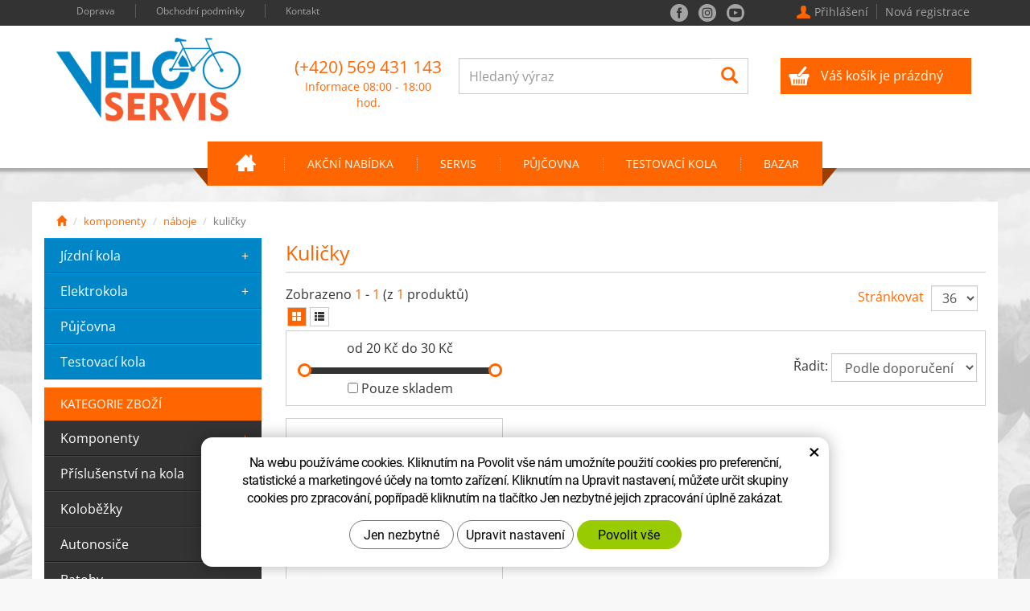

--- FILE ---
content_type: text/html; charset=utf-8
request_url: https://www.google.com/recaptcha/api2/anchor?ar=1&k=6Lc0eBYUAAAAAPlt0x_Qel0fteQjWQ3Rzr3yhTO-&co=aHR0cHM6Ly93d3cudmVsb3NlcnZpcy5jb206NDQz&hl=cs&v=PoyoqOPhxBO7pBk68S4YbpHZ&size=normal&anchor-ms=20000&execute-ms=30000&cb=o8c5htfkwzay
body_size: 49362
content:
<!DOCTYPE HTML><html dir="ltr" lang="cs"><head><meta http-equiv="Content-Type" content="text/html; charset=UTF-8">
<meta http-equiv="X-UA-Compatible" content="IE=edge">
<title>reCAPTCHA</title>
<style type="text/css">
/* cyrillic-ext */
@font-face {
  font-family: 'Roboto';
  font-style: normal;
  font-weight: 400;
  font-stretch: 100%;
  src: url(//fonts.gstatic.com/s/roboto/v48/KFO7CnqEu92Fr1ME7kSn66aGLdTylUAMa3GUBHMdazTgWw.woff2) format('woff2');
  unicode-range: U+0460-052F, U+1C80-1C8A, U+20B4, U+2DE0-2DFF, U+A640-A69F, U+FE2E-FE2F;
}
/* cyrillic */
@font-face {
  font-family: 'Roboto';
  font-style: normal;
  font-weight: 400;
  font-stretch: 100%;
  src: url(//fonts.gstatic.com/s/roboto/v48/KFO7CnqEu92Fr1ME7kSn66aGLdTylUAMa3iUBHMdazTgWw.woff2) format('woff2');
  unicode-range: U+0301, U+0400-045F, U+0490-0491, U+04B0-04B1, U+2116;
}
/* greek-ext */
@font-face {
  font-family: 'Roboto';
  font-style: normal;
  font-weight: 400;
  font-stretch: 100%;
  src: url(//fonts.gstatic.com/s/roboto/v48/KFO7CnqEu92Fr1ME7kSn66aGLdTylUAMa3CUBHMdazTgWw.woff2) format('woff2');
  unicode-range: U+1F00-1FFF;
}
/* greek */
@font-face {
  font-family: 'Roboto';
  font-style: normal;
  font-weight: 400;
  font-stretch: 100%;
  src: url(//fonts.gstatic.com/s/roboto/v48/KFO7CnqEu92Fr1ME7kSn66aGLdTylUAMa3-UBHMdazTgWw.woff2) format('woff2');
  unicode-range: U+0370-0377, U+037A-037F, U+0384-038A, U+038C, U+038E-03A1, U+03A3-03FF;
}
/* math */
@font-face {
  font-family: 'Roboto';
  font-style: normal;
  font-weight: 400;
  font-stretch: 100%;
  src: url(//fonts.gstatic.com/s/roboto/v48/KFO7CnqEu92Fr1ME7kSn66aGLdTylUAMawCUBHMdazTgWw.woff2) format('woff2');
  unicode-range: U+0302-0303, U+0305, U+0307-0308, U+0310, U+0312, U+0315, U+031A, U+0326-0327, U+032C, U+032F-0330, U+0332-0333, U+0338, U+033A, U+0346, U+034D, U+0391-03A1, U+03A3-03A9, U+03B1-03C9, U+03D1, U+03D5-03D6, U+03F0-03F1, U+03F4-03F5, U+2016-2017, U+2034-2038, U+203C, U+2040, U+2043, U+2047, U+2050, U+2057, U+205F, U+2070-2071, U+2074-208E, U+2090-209C, U+20D0-20DC, U+20E1, U+20E5-20EF, U+2100-2112, U+2114-2115, U+2117-2121, U+2123-214F, U+2190, U+2192, U+2194-21AE, U+21B0-21E5, U+21F1-21F2, U+21F4-2211, U+2213-2214, U+2216-22FF, U+2308-230B, U+2310, U+2319, U+231C-2321, U+2336-237A, U+237C, U+2395, U+239B-23B7, U+23D0, U+23DC-23E1, U+2474-2475, U+25AF, U+25B3, U+25B7, U+25BD, U+25C1, U+25CA, U+25CC, U+25FB, U+266D-266F, U+27C0-27FF, U+2900-2AFF, U+2B0E-2B11, U+2B30-2B4C, U+2BFE, U+3030, U+FF5B, U+FF5D, U+1D400-1D7FF, U+1EE00-1EEFF;
}
/* symbols */
@font-face {
  font-family: 'Roboto';
  font-style: normal;
  font-weight: 400;
  font-stretch: 100%;
  src: url(//fonts.gstatic.com/s/roboto/v48/KFO7CnqEu92Fr1ME7kSn66aGLdTylUAMaxKUBHMdazTgWw.woff2) format('woff2');
  unicode-range: U+0001-000C, U+000E-001F, U+007F-009F, U+20DD-20E0, U+20E2-20E4, U+2150-218F, U+2190, U+2192, U+2194-2199, U+21AF, U+21E6-21F0, U+21F3, U+2218-2219, U+2299, U+22C4-22C6, U+2300-243F, U+2440-244A, U+2460-24FF, U+25A0-27BF, U+2800-28FF, U+2921-2922, U+2981, U+29BF, U+29EB, U+2B00-2BFF, U+4DC0-4DFF, U+FFF9-FFFB, U+10140-1018E, U+10190-1019C, U+101A0, U+101D0-101FD, U+102E0-102FB, U+10E60-10E7E, U+1D2C0-1D2D3, U+1D2E0-1D37F, U+1F000-1F0FF, U+1F100-1F1AD, U+1F1E6-1F1FF, U+1F30D-1F30F, U+1F315, U+1F31C, U+1F31E, U+1F320-1F32C, U+1F336, U+1F378, U+1F37D, U+1F382, U+1F393-1F39F, U+1F3A7-1F3A8, U+1F3AC-1F3AF, U+1F3C2, U+1F3C4-1F3C6, U+1F3CA-1F3CE, U+1F3D4-1F3E0, U+1F3ED, U+1F3F1-1F3F3, U+1F3F5-1F3F7, U+1F408, U+1F415, U+1F41F, U+1F426, U+1F43F, U+1F441-1F442, U+1F444, U+1F446-1F449, U+1F44C-1F44E, U+1F453, U+1F46A, U+1F47D, U+1F4A3, U+1F4B0, U+1F4B3, U+1F4B9, U+1F4BB, U+1F4BF, U+1F4C8-1F4CB, U+1F4D6, U+1F4DA, U+1F4DF, U+1F4E3-1F4E6, U+1F4EA-1F4ED, U+1F4F7, U+1F4F9-1F4FB, U+1F4FD-1F4FE, U+1F503, U+1F507-1F50B, U+1F50D, U+1F512-1F513, U+1F53E-1F54A, U+1F54F-1F5FA, U+1F610, U+1F650-1F67F, U+1F687, U+1F68D, U+1F691, U+1F694, U+1F698, U+1F6AD, U+1F6B2, U+1F6B9-1F6BA, U+1F6BC, U+1F6C6-1F6CF, U+1F6D3-1F6D7, U+1F6E0-1F6EA, U+1F6F0-1F6F3, U+1F6F7-1F6FC, U+1F700-1F7FF, U+1F800-1F80B, U+1F810-1F847, U+1F850-1F859, U+1F860-1F887, U+1F890-1F8AD, U+1F8B0-1F8BB, U+1F8C0-1F8C1, U+1F900-1F90B, U+1F93B, U+1F946, U+1F984, U+1F996, U+1F9E9, U+1FA00-1FA6F, U+1FA70-1FA7C, U+1FA80-1FA89, U+1FA8F-1FAC6, U+1FACE-1FADC, U+1FADF-1FAE9, U+1FAF0-1FAF8, U+1FB00-1FBFF;
}
/* vietnamese */
@font-face {
  font-family: 'Roboto';
  font-style: normal;
  font-weight: 400;
  font-stretch: 100%;
  src: url(//fonts.gstatic.com/s/roboto/v48/KFO7CnqEu92Fr1ME7kSn66aGLdTylUAMa3OUBHMdazTgWw.woff2) format('woff2');
  unicode-range: U+0102-0103, U+0110-0111, U+0128-0129, U+0168-0169, U+01A0-01A1, U+01AF-01B0, U+0300-0301, U+0303-0304, U+0308-0309, U+0323, U+0329, U+1EA0-1EF9, U+20AB;
}
/* latin-ext */
@font-face {
  font-family: 'Roboto';
  font-style: normal;
  font-weight: 400;
  font-stretch: 100%;
  src: url(//fonts.gstatic.com/s/roboto/v48/KFO7CnqEu92Fr1ME7kSn66aGLdTylUAMa3KUBHMdazTgWw.woff2) format('woff2');
  unicode-range: U+0100-02BA, U+02BD-02C5, U+02C7-02CC, U+02CE-02D7, U+02DD-02FF, U+0304, U+0308, U+0329, U+1D00-1DBF, U+1E00-1E9F, U+1EF2-1EFF, U+2020, U+20A0-20AB, U+20AD-20C0, U+2113, U+2C60-2C7F, U+A720-A7FF;
}
/* latin */
@font-face {
  font-family: 'Roboto';
  font-style: normal;
  font-weight: 400;
  font-stretch: 100%;
  src: url(//fonts.gstatic.com/s/roboto/v48/KFO7CnqEu92Fr1ME7kSn66aGLdTylUAMa3yUBHMdazQ.woff2) format('woff2');
  unicode-range: U+0000-00FF, U+0131, U+0152-0153, U+02BB-02BC, U+02C6, U+02DA, U+02DC, U+0304, U+0308, U+0329, U+2000-206F, U+20AC, U+2122, U+2191, U+2193, U+2212, U+2215, U+FEFF, U+FFFD;
}
/* cyrillic-ext */
@font-face {
  font-family: 'Roboto';
  font-style: normal;
  font-weight: 500;
  font-stretch: 100%;
  src: url(//fonts.gstatic.com/s/roboto/v48/KFO7CnqEu92Fr1ME7kSn66aGLdTylUAMa3GUBHMdazTgWw.woff2) format('woff2');
  unicode-range: U+0460-052F, U+1C80-1C8A, U+20B4, U+2DE0-2DFF, U+A640-A69F, U+FE2E-FE2F;
}
/* cyrillic */
@font-face {
  font-family: 'Roboto';
  font-style: normal;
  font-weight: 500;
  font-stretch: 100%;
  src: url(//fonts.gstatic.com/s/roboto/v48/KFO7CnqEu92Fr1ME7kSn66aGLdTylUAMa3iUBHMdazTgWw.woff2) format('woff2');
  unicode-range: U+0301, U+0400-045F, U+0490-0491, U+04B0-04B1, U+2116;
}
/* greek-ext */
@font-face {
  font-family: 'Roboto';
  font-style: normal;
  font-weight: 500;
  font-stretch: 100%;
  src: url(//fonts.gstatic.com/s/roboto/v48/KFO7CnqEu92Fr1ME7kSn66aGLdTylUAMa3CUBHMdazTgWw.woff2) format('woff2');
  unicode-range: U+1F00-1FFF;
}
/* greek */
@font-face {
  font-family: 'Roboto';
  font-style: normal;
  font-weight: 500;
  font-stretch: 100%;
  src: url(//fonts.gstatic.com/s/roboto/v48/KFO7CnqEu92Fr1ME7kSn66aGLdTylUAMa3-UBHMdazTgWw.woff2) format('woff2');
  unicode-range: U+0370-0377, U+037A-037F, U+0384-038A, U+038C, U+038E-03A1, U+03A3-03FF;
}
/* math */
@font-face {
  font-family: 'Roboto';
  font-style: normal;
  font-weight: 500;
  font-stretch: 100%;
  src: url(//fonts.gstatic.com/s/roboto/v48/KFO7CnqEu92Fr1ME7kSn66aGLdTylUAMawCUBHMdazTgWw.woff2) format('woff2');
  unicode-range: U+0302-0303, U+0305, U+0307-0308, U+0310, U+0312, U+0315, U+031A, U+0326-0327, U+032C, U+032F-0330, U+0332-0333, U+0338, U+033A, U+0346, U+034D, U+0391-03A1, U+03A3-03A9, U+03B1-03C9, U+03D1, U+03D5-03D6, U+03F0-03F1, U+03F4-03F5, U+2016-2017, U+2034-2038, U+203C, U+2040, U+2043, U+2047, U+2050, U+2057, U+205F, U+2070-2071, U+2074-208E, U+2090-209C, U+20D0-20DC, U+20E1, U+20E5-20EF, U+2100-2112, U+2114-2115, U+2117-2121, U+2123-214F, U+2190, U+2192, U+2194-21AE, U+21B0-21E5, U+21F1-21F2, U+21F4-2211, U+2213-2214, U+2216-22FF, U+2308-230B, U+2310, U+2319, U+231C-2321, U+2336-237A, U+237C, U+2395, U+239B-23B7, U+23D0, U+23DC-23E1, U+2474-2475, U+25AF, U+25B3, U+25B7, U+25BD, U+25C1, U+25CA, U+25CC, U+25FB, U+266D-266F, U+27C0-27FF, U+2900-2AFF, U+2B0E-2B11, U+2B30-2B4C, U+2BFE, U+3030, U+FF5B, U+FF5D, U+1D400-1D7FF, U+1EE00-1EEFF;
}
/* symbols */
@font-face {
  font-family: 'Roboto';
  font-style: normal;
  font-weight: 500;
  font-stretch: 100%;
  src: url(//fonts.gstatic.com/s/roboto/v48/KFO7CnqEu92Fr1ME7kSn66aGLdTylUAMaxKUBHMdazTgWw.woff2) format('woff2');
  unicode-range: U+0001-000C, U+000E-001F, U+007F-009F, U+20DD-20E0, U+20E2-20E4, U+2150-218F, U+2190, U+2192, U+2194-2199, U+21AF, U+21E6-21F0, U+21F3, U+2218-2219, U+2299, U+22C4-22C6, U+2300-243F, U+2440-244A, U+2460-24FF, U+25A0-27BF, U+2800-28FF, U+2921-2922, U+2981, U+29BF, U+29EB, U+2B00-2BFF, U+4DC0-4DFF, U+FFF9-FFFB, U+10140-1018E, U+10190-1019C, U+101A0, U+101D0-101FD, U+102E0-102FB, U+10E60-10E7E, U+1D2C0-1D2D3, U+1D2E0-1D37F, U+1F000-1F0FF, U+1F100-1F1AD, U+1F1E6-1F1FF, U+1F30D-1F30F, U+1F315, U+1F31C, U+1F31E, U+1F320-1F32C, U+1F336, U+1F378, U+1F37D, U+1F382, U+1F393-1F39F, U+1F3A7-1F3A8, U+1F3AC-1F3AF, U+1F3C2, U+1F3C4-1F3C6, U+1F3CA-1F3CE, U+1F3D4-1F3E0, U+1F3ED, U+1F3F1-1F3F3, U+1F3F5-1F3F7, U+1F408, U+1F415, U+1F41F, U+1F426, U+1F43F, U+1F441-1F442, U+1F444, U+1F446-1F449, U+1F44C-1F44E, U+1F453, U+1F46A, U+1F47D, U+1F4A3, U+1F4B0, U+1F4B3, U+1F4B9, U+1F4BB, U+1F4BF, U+1F4C8-1F4CB, U+1F4D6, U+1F4DA, U+1F4DF, U+1F4E3-1F4E6, U+1F4EA-1F4ED, U+1F4F7, U+1F4F9-1F4FB, U+1F4FD-1F4FE, U+1F503, U+1F507-1F50B, U+1F50D, U+1F512-1F513, U+1F53E-1F54A, U+1F54F-1F5FA, U+1F610, U+1F650-1F67F, U+1F687, U+1F68D, U+1F691, U+1F694, U+1F698, U+1F6AD, U+1F6B2, U+1F6B9-1F6BA, U+1F6BC, U+1F6C6-1F6CF, U+1F6D3-1F6D7, U+1F6E0-1F6EA, U+1F6F0-1F6F3, U+1F6F7-1F6FC, U+1F700-1F7FF, U+1F800-1F80B, U+1F810-1F847, U+1F850-1F859, U+1F860-1F887, U+1F890-1F8AD, U+1F8B0-1F8BB, U+1F8C0-1F8C1, U+1F900-1F90B, U+1F93B, U+1F946, U+1F984, U+1F996, U+1F9E9, U+1FA00-1FA6F, U+1FA70-1FA7C, U+1FA80-1FA89, U+1FA8F-1FAC6, U+1FACE-1FADC, U+1FADF-1FAE9, U+1FAF0-1FAF8, U+1FB00-1FBFF;
}
/* vietnamese */
@font-face {
  font-family: 'Roboto';
  font-style: normal;
  font-weight: 500;
  font-stretch: 100%;
  src: url(//fonts.gstatic.com/s/roboto/v48/KFO7CnqEu92Fr1ME7kSn66aGLdTylUAMa3OUBHMdazTgWw.woff2) format('woff2');
  unicode-range: U+0102-0103, U+0110-0111, U+0128-0129, U+0168-0169, U+01A0-01A1, U+01AF-01B0, U+0300-0301, U+0303-0304, U+0308-0309, U+0323, U+0329, U+1EA0-1EF9, U+20AB;
}
/* latin-ext */
@font-face {
  font-family: 'Roboto';
  font-style: normal;
  font-weight: 500;
  font-stretch: 100%;
  src: url(//fonts.gstatic.com/s/roboto/v48/KFO7CnqEu92Fr1ME7kSn66aGLdTylUAMa3KUBHMdazTgWw.woff2) format('woff2');
  unicode-range: U+0100-02BA, U+02BD-02C5, U+02C7-02CC, U+02CE-02D7, U+02DD-02FF, U+0304, U+0308, U+0329, U+1D00-1DBF, U+1E00-1E9F, U+1EF2-1EFF, U+2020, U+20A0-20AB, U+20AD-20C0, U+2113, U+2C60-2C7F, U+A720-A7FF;
}
/* latin */
@font-face {
  font-family: 'Roboto';
  font-style: normal;
  font-weight: 500;
  font-stretch: 100%;
  src: url(//fonts.gstatic.com/s/roboto/v48/KFO7CnqEu92Fr1ME7kSn66aGLdTylUAMa3yUBHMdazQ.woff2) format('woff2');
  unicode-range: U+0000-00FF, U+0131, U+0152-0153, U+02BB-02BC, U+02C6, U+02DA, U+02DC, U+0304, U+0308, U+0329, U+2000-206F, U+20AC, U+2122, U+2191, U+2193, U+2212, U+2215, U+FEFF, U+FFFD;
}
/* cyrillic-ext */
@font-face {
  font-family: 'Roboto';
  font-style: normal;
  font-weight: 900;
  font-stretch: 100%;
  src: url(//fonts.gstatic.com/s/roboto/v48/KFO7CnqEu92Fr1ME7kSn66aGLdTylUAMa3GUBHMdazTgWw.woff2) format('woff2');
  unicode-range: U+0460-052F, U+1C80-1C8A, U+20B4, U+2DE0-2DFF, U+A640-A69F, U+FE2E-FE2F;
}
/* cyrillic */
@font-face {
  font-family: 'Roboto';
  font-style: normal;
  font-weight: 900;
  font-stretch: 100%;
  src: url(//fonts.gstatic.com/s/roboto/v48/KFO7CnqEu92Fr1ME7kSn66aGLdTylUAMa3iUBHMdazTgWw.woff2) format('woff2');
  unicode-range: U+0301, U+0400-045F, U+0490-0491, U+04B0-04B1, U+2116;
}
/* greek-ext */
@font-face {
  font-family: 'Roboto';
  font-style: normal;
  font-weight: 900;
  font-stretch: 100%;
  src: url(//fonts.gstatic.com/s/roboto/v48/KFO7CnqEu92Fr1ME7kSn66aGLdTylUAMa3CUBHMdazTgWw.woff2) format('woff2');
  unicode-range: U+1F00-1FFF;
}
/* greek */
@font-face {
  font-family: 'Roboto';
  font-style: normal;
  font-weight: 900;
  font-stretch: 100%;
  src: url(//fonts.gstatic.com/s/roboto/v48/KFO7CnqEu92Fr1ME7kSn66aGLdTylUAMa3-UBHMdazTgWw.woff2) format('woff2');
  unicode-range: U+0370-0377, U+037A-037F, U+0384-038A, U+038C, U+038E-03A1, U+03A3-03FF;
}
/* math */
@font-face {
  font-family: 'Roboto';
  font-style: normal;
  font-weight: 900;
  font-stretch: 100%;
  src: url(//fonts.gstatic.com/s/roboto/v48/KFO7CnqEu92Fr1ME7kSn66aGLdTylUAMawCUBHMdazTgWw.woff2) format('woff2');
  unicode-range: U+0302-0303, U+0305, U+0307-0308, U+0310, U+0312, U+0315, U+031A, U+0326-0327, U+032C, U+032F-0330, U+0332-0333, U+0338, U+033A, U+0346, U+034D, U+0391-03A1, U+03A3-03A9, U+03B1-03C9, U+03D1, U+03D5-03D6, U+03F0-03F1, U+03F4-03F5, U+2016-2017, U+2034-2038, U+203C, U+2040, U+2043, U+2047, U+2050, U+2057, U+205F, U+2070-2071, U+2074-208E, U+2090-209C, U+20D0-20DC, U+20E1, U+20E5-20EF, U+2100-2112, U+2114-2115, U+2117-2121, U+2123-214F, U+2190, U+2192, U+2194-21AE, U+21B0-21E5, U+21F1-21F2, U+21F4-2211, U+2213-2214, U+2216-22FF, U+2308-230B, U+2310, U+2319, U+231C-2321, U+2336-237A, U+237C, U+2395, U+239B-23B7, U+23D0, U+23DC-23E1, U+2474-2475, U+25AF, U+25B3, U+25B7, U+25BD, U+25C1, U+25CA, U+25CC, U+25FB, U+266D-266F, U+27C0-27FF, U+2900-2AFF, U+2B0E-2B11, U+2B30-2B4C, U+2BFE, U+3030, U+FF5B, U+FF5D, U+1D400-1D7FF, U+1EE00-1EEFF;
}
/* symbols */
@font-face {
  font-family: 'Roboto';
  font-style: normal;
  font-weight: 900;
  font-stretch: 100%;
  src: url(//fonts.gstatic.com/s/roboto/v48/KFO7CnqEu92Fr1ME7kSn66aGLdTylUAMaxKUBHMdazTgWw.woff2) format('woff2');
  unicode-range: U+0001-000C, U+000E-001F, U+007F-009F, U+20DD-20E0, U+20E2-20E4, U+2150-218F, U+2190, U+2192, U+2194-2199, U+21AF, U+21E6-21F0, U+21F3, U+2218-2219, U+2299, U+22C4-22C6, U+2300-243F, U+2440-244A, U+2460-24FF, U+25A0-27BF, U+2800-28FF, U+2921-2922, U+2981, U+29BF, U+29EB, U+2B00-2BFF, U+4DC0-4DFF, U+FFF9-FFFB, U+10140-1018E, U+10190-1019C, U+101A0, U+101D0-101FD, U+102E0-102FB, U+10E60-10E7E, U+1D2C0-1D2D3, U+1D2E0-1D37F, U+1F000-1F0FF, U+1F100-1F1AD, U+1F1E6-1F1FF, U+1F30D-1F30F, U+1F315, U+1F31C, U+1F31E, U+1F320-1F32C, U+1F336, U+1F378, U+1F37D, U+1F382, U+1F393-1F39F, U+1F3A7-1F3A8, U+1F3AC-1F3AF, U+1F3C2, U+1F3C4-1F3C6, U+1F3CA-1F3CE, U+1F3D4-1F3E0, U+1F3ED, U+1F3F1-1F3F3, U+1F3F5-1F3F7, U+1F408, U+1F415, U+1F41F, U+1F426, U+1F43F, U+1F441-1F442, U+1F444, U+1F446-1F449, U+1F44C-1F44E, U+1F453, U+1F46A, U+1F47D, U+1F4A3, U+1F4B0, U+1F4B3, U+1F4B9, U+1F4BB, U+1F4BF, U+1F4C8-1F4CB, U+1F4D6, U+1F4DA, U+1F4DF, U+1F4E3-1F4E6, U+1F4EA-1F4ED, U+1F4F7, U+1F4F9-1F4FB, U+1F4FD-1F4FE, U+1F503, U+1F507-1F50B, U+1F50D, U+1F512-1F513, U+1F53E-1F54A, U+1F54F-1F5FA, U+1F610, U+1F650-1F67F, U+1F687, U+1F68D, U+1F691, U+1F694, U+1F698, U+1F6AD, U+1F6B2, U+1F6B9-1F6BA, U+1F6BC, U+1F6C6-1F6CF, U+1F6D3-1F6D7, U+1F6E0-1F6EA, U+1F6F0-1F6F3, U+1F6F7-1F6FC, U+1F700-1F7FF, U+1F800-1F80B, U+1F810-1F847, U+1F850-1F859, U+1F860-1F887, U+1F890-1F8AD, U+1F8B0-1F8BB, U+1F8C0-1F8C1, U+1F900-1F90B, U+1F93B, U+1F946, U+1F984, U+1F996, U+1F9E9, U+1FA00-1FA6F, U+1FA70-1FA7C, U+1FA80-1FA89, U+1FA8F-1FAC6, U+1FACE-1FADC, U+1FADF-1FAE9, U+1FAF0-1FAF8, U+1FB00-1FBFF;
}
/* vietnamese */
@font-face {
  font-family: 'Roboto';
  font-style: normal;
  font-weight: 900;
  font-stretch: 100%;
  src: url(//fonts.gstatic.com/s/roboto/v48/KFO7CnqEu92Fr1ME7kSn66aGLdTylUAMa3OUBHMdazTgWw.woff2) format('woff2');
  unicode-range: U+0102-0103, U+0110-0111, U+0128-0129, U+0168-0169, U+01A0-01A1, U+01AF-01B0, U+0300-0301, U+0303-0304, U+0308-0309, U+0323, U+0329, U+1EA0-1EF9, U+20AB;
}
/* latin-ext */
@font-face {
  font-family: 'Roboto';
  font-style: normal;
  font-weight: 900;
  font-stretch: 100%;
  src: url(//fonts.gstatic.com/s/roboto/v48/KFO7CnqEu92Fr1ME7kSn66aGLdTylUAMa3KUBHMdazTgWw.woff2) format('woff2');
  unicode-range: U+0100-02BA, U+02BD-02C5, U+02C7-02CC, U+02CE-02D7, U+02DD-02FF, U+0304, U+0308, U+0329, U+1D00-1DBF, U+1E00-1E9F, U+1EF2-1EFF, U+2020, U+20A0-20AB, U+20AD-20C0, U+2113, U+2C60-2C7F, U+A720-A7FF;
}
/* latin */
@font-face {
  font-family: 'Roboto';
  font-style: normal;
  font-weight: 900;
  font-stretch: 100%;
  src: url(//fonts.gstatic.com/s/roboto/v48/KFO7CnqEu92Fr1ME7kSn66aGLdTylUAMa3yUBHMdazQ.woff2) format('woff2');
  unicode-range: U+0000-00FF, U+0131, U+0152-0153, U+02BB-02BC, U+02C6, U+02DA, U+02DC, U+0304, U+0308, U+0329, U+2000-206F, U+20AC, U+2122, U+2191, U+2193, U+2212, U+2215, U+FEFF, U+FFFD;
}

</style>
<link rel="stylesheet" type="text/css" href="https://www.gstatic.com/recaptcha/releases/PoyoqOPhxBO7pBk68S4YbpHZ/styles__ltr.css">
<script nonce="Hgr9z4VvZASlKMTsWPiLgQ" type="text/javascript">window['__recaptcha_api'] = 'https://www.google.com/recaptcha/api2/';</script>
<script type="text/javascript" src="https://www.gstatic.com/recaptcha/releases/PoyoqOPhxBO7pBk68S4YbpHZ/recaptcha__cs.js" nonce="Hgr9z4VvZASlKMTsWPiLgQ">
      
    </script></head>
<body><div id="rc-anchor-alert" class="rc-anchor-alert"></div>
<input type="hidden" id="recaptcha-token" value="[base64]">
<script type="text/javascript" nonce="Hgr9z4VvZASlKMTsWPiLgQ">
      recaptcha.anchor.Main.init("[\x22ainput\x22,[\x22bgdata\x22,\x22\x22,\[base64]/[base64]/[base64]/[base64]/[base64]/[base64]/KGcoTywyNTMsTy5PKSxVRyhPLEMpKTpnKE8sMjUzLEMpLE8pKSxsKSksTykpfSxieT1mdW5jdGlvbihDLE8sdSxsKXtmb3IobD0odT1SKEMpLDApO08+MDtPLS0pbD1sPDw4fFooQyk7ZyhDLHUsbCl9LFVHPWZ1bmN0aW9uKEMsTyl7Qy5pLmxlbmd0aD4xMDQ/[base64]/[base64]/[base64]/[base64]/[base64]/[base64]/[base64]\\u003d\x22,\[base64]\\u003d\\u003d\x22,\x22GMKYwrbDpcOcwpfDu8ONNTfCjMK3TQzCuMOkwqFowpTDnsKwwrZgQsOcwqlQwrkRwrnDjHEZw4Z2TsOXwpYVMsO4w67CscOWw6UNwrjDmMOFZMKEw4twwpnCpSMhM8OFw4A5w6PCtnXCqWfDtTkwwp9PYX7CrmrDpT86wqLDjsOxeBpyw5BUNknCpMO/w5rClxLDtifDrALCoMO1wq9Aw4QMw7PClEzCucKCdcKnw4EeVmNQw68wwpROX25/fcKMw6dMwrzDqiUTwoDCq2/[base64]/[base64]/DrE9ow6/DjFxCw47CgsKQwrTDg8OTwovCmXLDoCJDw7HCtzXCmsKrEm4Mw7LDhMK+Kl3CncKvwoU9I2/Dh1/[base64]/CkjHDg8KxEwcrDzPDkMORKHzDr8OSwpQGw4fCvG8mw7Yvw4XCvAHCgMOIw5TCtsKUEMOuPcOBAcOwKsKrw6N5RsONw7TDmT5HD8OtP8KvTcOhEsKUICvCqsKcwo96YCTCpAjDrsOlw7HCuAILwoZ/wqPDhEbCgmVfw77Dl8Kmw4LDqHVmw5lqPMKBG8OTwrNKVMK8HGFawojDnzLDtMKowqECAcKefjskwoACwqsNVTrDthMgw6Qmw7x/w6HClyLCjVl+w7vDslY6AnzConRNwpPCmVXDu27Di8KDakMvw6/ChSbDoh/DkcKaw67CgMOcwrB1wrF4MBTDlkh+w5bCrMK3OsKTwqfCo8Kgw70BBsOwKMKSwp5yw60deTIFZjPDs8Oow5nDgTfCnzTCrGLDt0QOdXM4byrCncKrcXJ/w5jCr8KMwrhNPsOfwpphfhzCin8Aw7zCssOow7zDgnkPeSHCkTdRwpUWOsORwqnCux3DpsOkw4c9wpY5w41Qw7ouwpvDp8OZw5DCgMOZBcKLw5lqw7/CuCElesO9GsK8w4XDpMK8wpzDscK3YcKVw57DvyxqwpdywpNJRjDCrn7DsDk/[base64]/Cs8OIwpjDmMKfUUROwpIJwp/CrWY/Vw7Djh3CusKVwqPCnBwRDcKBBcKdwobDnCjCr3LCmsOxAnwIw6J7GmzDmMOHbcOjw7PDtXXCtsK5wrAhT0R/w4nCgsO7w6ljw5vDojvDnSnDgXBtw6nDtMKgw4vDocK0w5XCiiAkw643S8K4JEbCrhDDnGY9woYSAnM0GsKSwrxtOHk1TVzCgi/CrMKoHcKcRF3CgBUbw6puw6vCt05Lw7EwaTXClMKwwpVaw4PCsMOMbVI1wpjDjMKvw5RmBMOTw5h8w6LDisO8wrgCw5p8w6HCqMO6WzrDoRrCnMOLZ2pwwpFlOULDisKYFcKFw7J9w7hjw6/DvcKMw71ywoXCncOSw6fDnkVQXSvCqMKwwo3DhmFMw7htwpfCuVdewrXCl2nDiMKSw4ZGw7vDr8OAwrMofsOsPMOXwqXDjsKIwoFNf28yw7t4w6vChDXCogYnezgUCHrCmsKZdcKQwoNHI8OiecK9Rx1kdcOeLjM4wrBJw7MlTsOpfsOvwqDCiFvCsyEVMsKAwp/[base64]/aiTDmMOrwr3Cq8Kcwr1DwqvCujkAa0zDoDjCj1YuTH/CvCQbwq3CvgIWQ8OALH9XVsK8wonCjMOiw5/DmWcfH8KlLcKUE8Oew4d0C8ODCMKhwqbCjFzDs8OSwohew4jCgBcmIEfCp8OQw5Z6OWsPw7x/w68PSMKTw4bCsXgcw6YYPVHDvMK8w74Sw67DusKSHsK6QRIZNwdVDcOkwrvCv8OvciRKw4knw7zDlsOpw7kjw77DmhkAw7bDqmbCn0zDqsKpwr8Qw6LCj8Ovw6lbw4PDjcOfwqvDu8KwfMOdEUjDi08Dwp/Ck8K4wqVCw6XCmsOVw7gWQRvDn8O0wo4BwqFQw5fCujd0wrocwr7Drh1WwqZcbVfDh8KzwpgoIXVQwrbCpMODSw1TLMOew7Yew41baFZaZsOWwrYJJhxvci0swp9FX8Oew4xZwpgUw7/[base64]/Cu30Xw6fDo1tKw6ctwp7DssOYPMO4w5HDicKALlzDncOvJ8KQwptqw7XDvsKoHzrDnH8bwpvDuHABFsKUR0gww7jClcOlwo/[base64]/[base64]/BcKmfMOrwozCnsOdS0NJwp5rX8OCHMKuwqnCmn8CE8KfwoRxOCEYFsO7w4vCnk/[base64]/Cu8ORwqHDusKYw6rDlsO/[base64]/[base64]/w5IDw5ggYEMIYBQYw6XDh3nCkl7CgRPDvy3CvjrDqQXCo8KNw4UJDRXCr0p7W8OwwqMRwqTDj8KdwoQiw7stL8OtL8KswoUaH8Kkw6XDpMK/w48xwoJvw5k5w4VtFsOXw4FMAQPDsHwVw6vCt1/CnMOxwqMMOmPChANGwppEwrwoO8OBdsOTwqE5woZtw5RPwpxiWVTCrgrChCfDvnUiw5bDkMOodcOww6vDscKpwoXDocKTwoHDi8K2w5/DscOZMUJRcVBswqDClzQ/eMKeYsOzAMKZwoI3wqzCvilfwrQfwphMwp5zV3cqw40UVncxKcOFJMO/HEMGw4nDkcObw5rDgzsXVMOuUinCr8OCM8KoXk/CgsOfwoUOIsOQTMKvw5l5RsO4SsKew44bw7pDwpXDs8OowpnClDfCqMKIw5JyecKaPsKBfsK3Zk/DoMOxbSVOVgknw4NJw6fDm8K4wqI9w5/[base64]/[base64]/[base64]/CvMKdd2fCrzZqwqXDnn1aw6cTfcOvWMKeEx5JwplQf8Kgwp7ChcKjKcORAMKkwot7MBrDicKwOcOYbcKQISsqw5FFwqk/[base64]/wrtTwpFGwqU2wr06w7fDlMOVTxTDohDCgg/CncOQUMOkR8OfJMKac8OULsKcKBpTbQ/CvMKJEMOGwqAXEEVwLsOFwqNODcO6OMOGMsOnwpPDlsOWwoEyecOoMzjCixrDk1DDqE7CnUcHwq0JWGoqDMKjwqnDrU/ChR83wpDCtBjDncOib8KSwpt7wp7Co8K5wpwOwrjCusKBw5VCw7BKwpXDjMO4w4HDgBnDtzbClsOjfDvCkMKbCcOvwrPCnEnDgcKaw6lycMK4w59NDcOAVcO/[base64]/[base64]/DkinCoAPCqMOww6c+wqBbwrAMOMKuQcOSwrhDWDxOag/DgwkraMOkw5FVwovCpcK6UsOMwq3DhMOJwpHCocKofcKDwrQNVMOXwrXDucOMwpjDm8OPw40UMcOcWMOUw4LDqsK7w7dJw4/DhcOlTwd8JBhBw6MvTHxOw5sZw7k6c3TCnsKNw6dswotZGj/[base64]/DokpLLkt+XMOxEEtPw6ZQYMOmw4B6D0c4w5zDvA4nHxJPwq3DnsO/EMORw5Fow7grw5kjwo/CgXt7JScJATRyGzDCjMOFfgYSDVPDuG7DuBHDnMOkLH1rOlIhZsKYwpjDoVNSJwdow43CucODI8O3w7BUTcOlIAYiOVPCqsKqIR7CsBI8Z8KlwqDCncKKVMKuXsOOCBvDlcKFwoHDvBTCrXx/cMO+wrzCqMKIwqNlw4JcwobCmFPCjWtrAMOvw5rDjsKMNkl0bsKQwrtxwozCpwjCusK/QBoZwo8Zw6pkScKhERsCfsK5YMODwqXDhht2w6MHwqvDu2xEwpsDw5rCvMKofcKnw5vDkgdaw6dwMW0Ew6jDrMK4w6/CiMKaXFLCuG7CksKdYAM1MiDCl8KcIMOeUhJuIxs3GU3Do8OTAiM5DFFVwq3DpiHDkcKMw5pFwr7DoUc7w601wo5rBW/[base64]/[base64]/DvcKFwpZ/wo9kNsOcbA3ClCrDq1DDmsKGO8Ovw5w7PsO9WsOrwr7CscOHH8ONWcKww63CoVkVDcK1aCnCm0TDsSTDlEIsw5g2A0zCo8Kjwo/DuMKQFMKNCMOjRsKFZsOmJlRxw7Mpd2QcwoTCr8OvLGHDrcK/LcKxwogzwpgZW8OVwr7DrcKEPcOFOgPDk8ORISdNRW/CjE0ew5EJwqDDpMK+WMKFZsKTwrhWwoQ5L3xuRSPDj8OjwpXDrMKAX2ZtDsOzNgkTw5tSMHdjM8OTWsKNAjbCtHrCqA1hwq/ClmvDl0bCkWh0w4txZDA+LcK/U8K2bh4EOSF1QcOtwpbChx3DtsOlw7bDkFjClcK8wrsiIUPDv8KJIMKdL2N1w7UhwpLCgsKJw5PCpMKawqwOYcOWw7ByKcOCFHReQlHCgU7Ck2fDicKCwq/ChsK5woPCqTtOPsORGwfDiMKgwoFmGlHDi1rDsXPDqMKaw4zDgMO3w7R5FnTDrxPCvU46F8KBwrzCtTPCjFXDrD5JI8KzwpYUKXw7EMK1wplMw6XCrsOIw7h3wrTDjSsWwprCujTCk8OywrYSTRHCo2nDvSLCpzPDg8Oiw4NJwpLCoiFjJMKWMFjDpE5iPg/CvTDDs8OXw6bCoMOJwpHDoQjDg14TQsOWwo/[base64]/CqVnDiMKgwqVNwoN+wo1XwowaRRTCnMKOwqZwNMOiScK5wqhJAV1TLV4tMcKZw5saw5/DmwQMw6jCnWMJIMKUG8KBSMKGRsKfw6R4PcOcw6pCwonCugYYwrUeJcKewrIaGT9iwo4zAETDqlYFw4NdL8KJw5bCusKDQGBEwo4AJh/CnAvDqcKZw78Pw6J8worDvVbCuMOLwp/[base64]/wqvDqFDCniQjVMOBKz7ConvClEYdS2/CnMKzwoYIw45MDMKHfAPCj8Kww4nDjMOtHhvDg8Orw55awrIjSVZAM8K8cSpsw7PCgcORFG8FQnkGMMKFacKrFSXDtEETU8K0ZcOWTllgw4LDgsKRcsKHw497dVzDiz57R2bDrMOOwqTDjj7CnAvDn0/CpsK3OzZ4dsKuGyRjwr0bwr/[base64]/ChwlmwoB3wqkiRMO3wrosHibCvDDDlcK8wrIGLMKMw49Mw6pgwoJww7dSw6IXw4DCkMKPFFjCjExqw7Ysw6PDjFzDkw0iw7New71kw783wqLDhCc8S8K1VMO/w6/CjcK7w7Zvwo3CoMOrwpHDkF0qw78Ow5rDtHDChFfCkUHClnjCnsOqw4HDnsOdGyZGwrF5woTDgk3CqcKGwpXDuiBwP3TDmcOgRFMDIcKMf1kfwobDpWHDj8KGDG7CusOiLsOnwojCmsO8w4HDkMK/wrTCkm9swqQ9A8K0w5YWwqd+w5/CjCHDvcKDLQLCscKSRi/CncOiS1BGFMOuZcKlwqDCmMOLw4jDilg/IU/DtMKPwrx9wpPDk0fCt8K4w7LDt8Orw7M5w7jDrsKPXAbDjT5yJhPDgQB0w7pfEFPDnCjCq8KMOCTCocK4w5cRDTgEA8OscMOKw7HDh8OIwrzCmG4DVFTCgcO/IMKxwpt9YVrCrcK/wrLCuTE7WhjDjsOsdMKmwrDCvAFBwp1Cwq3CosONLcOpwoXCqQHCiDMjw4rDiB5vwrXDh8KVw7/CnsKcfMO3wqTCmXLCgULCrG9aw6fCjXzCmcOFQWEaZsKjwoPDuiY+IBvDlMOIKsK2wpnDhDTCp8OjGsOgIV8ReMO8WcO4PAwyX8OyFcKQwoXCpsKZworDuxJww6dXwr7DrcO+OcK5ecKvP8OlF8OLV8K1w4vDvUPCkE/Cu3ZGBcKhw4DCu8OWw7rDvcKYXsKawpnDn28mKWXChCnDlT4TAsKLwofDqCvDrltoF8O3wr16wrxoVArCrlsuYcK1wqvCvsOKwp1vTsKZPcKGw7NXwocgworDh8KDwp0FQWHCucKswq9Uw4AaE8OwJ8Kmw7/DsicdQcO4GMKUwqvDjsO/YAFiwpDDoR7Do3bCoDNAR1Y6F0XCnMOKSFcFwpPDtR7CnVzClMOlwrfDtcK1LinCvAvDhyZrTCjCgkDDhzDCmsOELw7DpcKGw6zDlkRVw64Cw7fCkArDhsKpR8O5w4bCo8K6wqPCsihnw4/Djjhdw7LCgsOlwozCqmNtwrbCj23Cr8KXA8KgwoPCkE0fwrpZIXjCg8KIwq5fwpxCZjZ3w6bDrhhmwqInwqPDkSYRIghPw7Mzwr3CsEdLw4dfw5nCrV7Dn8OhScOFw5nCiMOSXMKyw75Sc8Kow6BPwrM8w5jDvMO5KEo6wo/CtsOTwqwVw4zChVbDv8KxOX/DtTdlw6HCusKow6Ifw4ZAZsK3WT5PLHZjL8K+GsKqwp8+cSPChcKJY1vDp8KywoPDk8K5wq4gXsKhNMO1HcO/dEEDw5k3TRzCrcKOw44Cw5sbeCtIwqPDoR/[base64]/CmcOeQ2Aqc8O+woUSw7gkwqTCulZdwrEnwpLCki80XmcNAXvCoMORf8K5fAwmw5dTQsODwqAfSMKIwpg5w73DjGMaTsKHFC0oOMOEaGHCi2jDhcOBQyTDsTcpwpprVis/w4nDhSPCqHR2PFQKw5/DoS5gwpVfwpVdw5RVOMKew4HDimLDrsO+w5vDq8Ktw7xnIsO/[base64]/wqN0wqrCokLDssK/w495w6lyw5UDeBHDusOJwodcZkZewpjDtRrCpcOHBMOwZsOxwrDCpTxcSCZJdR/[base64]/DosKUwpHDkGE1cw5jw4AsaMKdwqHDu8OCIDEnw4tAOMKCQkXDu8K6woFuGcOGKlXDk8KKNMKULAoST8KOIwAYBhQSworDq8KBLMOUwotqVQbCokLCt8K4VBlEwoM6G8OpKxvDi8K3WQIcw63DnsKDOFZxLMKzwqx9HzJRQ8KVX1bCrXXDky9/VXbDqyclw6BFwqEjdDkPWE3Dk8O9wq9CY8OnIwwXK8K5f1t+wqItwr/[base64]/DqcOlwr92aMOjw5l9B8OYbCDCpg5nwpB6VB3DmSDCklrCncO9LcK1LnDDvsORwp/DkU17w7vCt8Ofw5zCmsOFQMKxCUtLGcKLw4t6QxzCoELCjFTCqMOPMXEAwpZgfBdKXcKGwq/DrcOBNH7DjDQpXX8ZIn7ChmEUARDDjnrDjhV3LEnCmsOMwoLDi8ObwoDDkE9Lw6XCh8ODw4QpBcOSBMKdw5o2wpdhw63DmcKWwqBmOQBqc8KufBg+w5h2wpJvaAZSSxrDqXrCm8K1w6FQZ20Cw4XCk8OIw552w4vCmcOAwr5AR8OIXnnDrRNFem/[base64]/DkXjCo8O5XcKawoDCkcKQW8KzY2kZGcKowp3DnhTDkMOyYcKCwpNbwrIPwrTDjMK2w7nDuXvCj8OhacKywqvCo8KINcKcwrsww6Y1w4RUOsKSwoNCwpIwTUbCjU3CpsOFQ8OiwoXDpkbCslVGUU3CvMOvw67DgcKNw7zCvcOew5/[base64]/wqA9MAbDpcOmwpnCqsKhDyDDhcK8wq7Dphkvw7Y9w5shw4B3LVtLw6PDq8KgUC5Owp1PeRpGIsKRQsKpwq9SW3TDosOEWGPCpnoWAMO6LkTDicOlDMKbDiZAXFDCr8KhUUcbw5TDogvCi8OvIAXDp8KDUHBuw5ZawpAewq0Bw51nW8OVLE/Dn8ODFcOeNnN8w4zDpTfDlsK+woxjw7JYdMKqw4Uzw7h+wp3CpsOuwrdpTVgsw7LCkMKkYsK6ISnCkDQXwrTCn8KEwrMtACQqw53DgMOILglywrXCucKXZ8OYwrnDmG9KJnXDucKDLMKpw5HDh3/DlsOowr/CmcOFZ2Z+dMKywposwpjCtsOzwqHCgxjDicKzwrwfbsOawotaBMKbw5dWc8KhJcKpw5x7KsKfJsOGwqjDrXE/[base64]/[base64]/CgSXCvsKJS8OdwqRNw713w556CsOxSknDhTJ1w7/[base64]/[base64]/[base64]/CucKYwpERwqnCl3vCi8OBDcOlPmHCksKDNcK6MsODw6Yjw7JUw58tTEbCv27CqijCqMOyLwVBEzjCqk0Awq4sQhXCvcO/SloaK8Kcw75jwqXCsxvCq8KfwrBUwoDDlsKowpU/P8O3wrw9w6zDocOUL3zCtQfCjcOowpV7fDHCqcObISbDncOPYsKpQgEVfsO/woTCrcKCK2DCj8KHwoQkWhnDlcOoIiDCisKUfT3DlcKJwqZqwpnDrWzDmTZew7U1NsO5wqRdw5x5LcOzW2MMRFsRfMO9bEoxd8OWw4MhThXDnk/CtSUmUHYyw6PCqcKCQcKGwqY/BcKgwrELbjjCk2DCkkF8wpNVw53CmRzDnMK3w4XCnCPCv07DtRcLJcKpUMKIwpZgYVLDu8KIHMKawoHCjj8Mw4rDhsKZXTJmwrR9TsOsw71Nw5DDpxrDsyrDiTbDg1kPwoBvfA7CqWHCnsKvw6V7KgHCnMKCNRAkwo/ChsKqw5nDl0tJdcOZw7dhwrw2YMOAJsO1b8KPwrArKcOeBsKkYMO6wqDCrsOMWDtSKWNZLlhKwr13w63DksK+asOycyfDvsKLSUA2esOlJMOVwoLCo8K4XkNZw5vCqlLDjU/[base64]/[base64]/w5nDqVfDsgvCocOiw4vCkRkkcMK2wqYKVsKLZAPCnXLCg8KBwrp2wrbDpmzCrMKWR0Myw6LDh8O/QsOUG8O8wprDlkzCtF4kfkPDp8OLwp7DosOsMivDl8ODwrfDsEB2a0DCnMOFI8KQDWjDv8OULMOCEgXCl8OmG8ORPAXDicK/bMOtw4gAwq56w6PCkMOyRsKbw5ImwosKcFTCr8OQbsKBwovChMOzwqtYw6DCoMOMekIrwr3DhsOfwo9JworDpcKsw4Avwp3Ct2fDjGpiLkcDw5Ecw6/CmHTCnTzCkEtnUGIJScOFGMOnwovCiiLDqRfCoMO1fkYHL8KKRQ0kw4kQQUtbwq49wrzCpsKew4vDlsOaSAlGw6/[base64]/b1bCv8KEDMKbH0BvwqLDs24fCRnCnsKTw4IBQ8OcNldRC1dWwplpw5PDuMOMw4XCty4vw7/Dt8OUw5jChG8hGxYawobDtUsEwpwjOsOkbcOkb0psw5rDocKdciNtOiPDuMObGgjCvMObKjtSc141w4tGd37Ds8KROcKpwpd4wrrDm8KRTGTCnUxdXyxWEsKFw6PDmlnCt8OUw5E5SBVlwoBnXMKab8Ozw5Q/[base64]/CrcOJBcOpG3FtQz7DrsK7ZV/Dn8KQKkjDoMO1f8OUw5MhwrofVyvCvcKqwp/CgcOWw4HDiMO6w7XDnsO8wp/Cm8OUasOCbgTDrHLDicOFX8OCwqNcUChPDxrDtggwVE/CgxUCw6MnRXRdIsKlwr3DjcOlwrzCizfDqFrCrGRwZMOpQ8K2wqBKAjzDmW1lwptswqTCh2Rlwq3Cr3PDmkYPGirDrwTCjAtaw4dyU8K7MsORAWvDvMKUwofCjcK/w7rDlsOWHsOoRsO7wow9wqDDncKgw5EWwq7DtcOKOH/[base64]/CmU/ClHJucnhAcHtVwqjCisKIc8KFX2M8R8O7w5nCt8KWw63CrMOVwrQECxzDog4sw58OT8Ohwp7DgkLDmcK/w4Ypw4HDn8KuTkLCi8KTw5nCulcuEjbCksOlwrckHkViN8OUw6rCjcOcSXkYwpnCisOKw5XCnsKqwoIqJsO1YcOww4YJw5PDp2VCeiRwE8OcT2LCrcO7ZGV+w4/[base64]/DgiDDvWQwwrg9FcK0w4sZwqDDoMOsw4/CoRlqRsKQF8OSFyrCgCPCo8KLwopJaMORw44vacOww5cdwqZzc8OUKzjDtHXCtsO/NgwTwosVCR7CsztGwrrDicOCY8KYbcOyAMK4wpTCtMKTwp9fw75HQAbDhXF5TDl6w7xkCcKrwosUw7PDjRECIcKKFA16c8OQwqfDqSZHwrNKMFfDrwnCkg3Cq1jDr8KRacKzwpcnCWN6w516w65cwpR/[base64]/EwvCgcKJw5rCuMKFw7oOI8KGN1lCLUXDg8OPw6huM2XCjsK5wolQOzBhwokoKUXDpRTCpUgcw6TDlm3CsMKJKcKaw4gAw4gMRQ4WQytiw6jDsAkTwrvCuwPCmjhmRS3Cq8Otcx/CqcOnW8KhwoA2wq/CpER7wrYdw7dgw5/CpsKHSmPDjcKDw7vDmTnDuMO0w4nCisKBRsKMw5/DgD8wOsOmw71RPmAhwqrDhRvDuQkgBh3DlxzCmksDK8OJPQ4fwoAqw7J1wqnCvgLDiCrCvsOCalRraMOXcwrDtVc3GQ4pwqfDicKxMjVrf8KfbcKGwoMjw5jDtsO/w5BsLnYOH0ssDsOSRsOuU8OjCELDtHzClCjCgnhRAyoQwrF9EkPDq1kKdMKLwqhVc8Kiw5dqwqZqw57CosKqwrLDl2bDpE3Csmsrw4Z0w7/DgcOuw5TCoBsxwr7DlnDDpMOcwrMTw4PCk3fCmApicmojGwfCnMKlwqlVwrzDqQLCusOkwq8Yw5HDtsKCJ8KHBcOSOxzCkQYMw6nCkcO9wq/CgcOcKsOxKgMawq05OVzDi8KpwpNmw57DmlXDlnTCk8OxXcO8wpsvw6hXHGzCm0DDoytiaRDCmGTDvMKAPxvDkFUnw4zCtcO1w5bCqDppwr1HK0/CoTEAw4vDjsOJAsOvTiIrHnrCuibCs8K5wqvDksK0wq7DnMOSw4lYw4vCssOkBzNhwrd1woLDpHTDjMOgw5tZTcOrw7NqGMK3w6QLw48FP3rDpMKNAMK3CcOdwr/DvsOowpBYR1J5w4TDoX1XbH3CqMOTOg1NwpTDhMO6woIeVMONEFBcO8KyUcOkwqvCpMOgBMKswqPDt8K3K8KsHMO0TQtiw7AySWUfX8OmMlo1WlnCrcO9w5QreUxXIsKswoLCrysENkECWsKtw5/CtcK1wpnDhsKGUMOnw4TDh8KTXUnCh8OEwrjCpsKrwoBzQMOIwobDnkrDoT3DhMOVw7rDgyrDqnM0N0EUw6s/GcOtIMOaw4hSw6cswrTDlMOew6o+w6/DnHIGw7oMH8O0IC/DlH5lw6NQwoR/SRXDhFs4wqMNccKTwq4lCsKCwrolw519VMKuZyAyF8KXNMKMWnhzw6ZdNybDv8O3DMOrw67CqQPDsj/CiMO9w47CgnJXbcOqw6fCqcOWYcOkw7V6wqnDmsO8aMKrdsOzw4LDlcOLOGwDwoQQJcK+F8O7wqrDksKlFmV/QsKHMsO6w4k+w67DucOKJcK6V8KfB3PDiMKDwrNLTsKCMyBoJcOGw6EKwpoLecOlMcO/wq5mwoNFw7DDk8O2XAjDjMOZwrcSIQPDn8O/LMOOa1/DtWTCosOiZ0k8DMO6McKcHiwHfMOTUsOpX8KwbcO0DgoFKAEoTsKIX1saeD7CoFFFw4Bybyt5B8OLc2vCnG99w7Uow4lxMiliw6LCg8OzUyp9w4paw41vwpHDlCHCugjCq8KaI1nCnz7CjsKhfMKmw6BVTcKvIjXDosKyw6fCmFvDhHPDhXQwwp/Ci1zDu8OIfcKKbzh9FFbCusKRw7l1w7pkw5plw5LDosKiaMKHWMK7woNUXh9YbsOYQUQ4wrAmJ08GwqIywq1razYeEVhOwrXDvnnCnF3DjcO4wpgVw63CiBjDucODSlrDu110wrfCij5pTzDDnSpnw4LDuxkewrbCusK1w6nDvBzCmR7CrlZ/[base64]/DqCTCtsOTGBXDsWbCrzrDpBPCkMOHM8OjHsOLw6nDrsKjfFHCjMOnw6I3QGrCjsOlSsKXNcKZS8OJcVLCozPDrQvDnS8NKEZFZF4Cw40bw7vCqQrDnMKxcGw1NwvDgsKww7ISw7NYaSbCg8OrwpPDscOzw5/CpgLDj8O9w60LwrrDh8Osw4p0FwLDqsKbb8KUH8K5UMK3McKOccKeKV0CQUHCjRrCl8ONSznCrMKdw7jDh8ObwqHCqkDDrTwawr/DglMCdhTDkkAXw7zCoTrDtR09cBfDgF17E8Onwrs5Pl/ChsO/KsO6wr3Cj8K6wrnClcOEwqEUw5lVwo3DqTYoAxkhBMKJwptgw4lFwrUDw7DCqMO/JMK7eMOsD2wxWEgtw6tCDcKGHcOlWcOZw58jw44uw6rClyp+eMOFw5DDusOMwpEDwpDCmFrDj8OTXMOgHVIuLW3CtsO2w7vDtcKvwq3ClxLDqUYCwpEpecK/woXDqijDtcKWaMKbUAHDjsOSZE52wqfDkMKKQEzDhxI+wrLDikwiMldiMmhdwpBtVyFAw4/[base64]/DjG46GcK1NjbDjnDCuMOuAEo8w5ZsOMOZwrXCtlBbEFxAwrPCjFbDusOUw4zDpiDDgsOiMjTCt18Yw7gHw5DCkW/DuMKDw5LCncOPcEp8VcOgT3M3w4TCq8OoawUHw6UMwpTCjcKSZX4bNsOGwp0vIcKPGRkxwp/Dg8KBwp8wRMONbMOCwqorw55eecO8w6psw5/CosOsR07CisKLwpl8wrROw5nChcKDJE51JMO1G8KlPS/DoEPDtcKEwrEIwqFPwofCnWQBamjCs8O2w7nDocKYwrTDsj82PRsZw4MNw7LCpUBxD2TCrHTDp8KYw6rDsjbDmsOKA3vDlsKNSgnDr8OXw6IFZMOzw4zCgAnDncOGNMKqXMKPw4bDiVXCqsORZcOpw4HCiwEKw6MIL8Ogwp/[base64]/Dh8KwcBrDk8KaVkFKw5vCqiMUwpQ8QDZLw4jDhsOCw4/Dk8K6I8KBwr7CgcOyUcOlUcOmEMORwrJ+esOrLsOPDMOwBETCjnjClTXCk8OWOwDCqcK+dQ/CrMOQPMK2Y8KDMMOrwprDhBXDpsOnwocPT8K7dcOEH3INfcOGw7LCmMK/w6I7wqnDtTXCtsOrJDXDtcK+exlAwrLDh8KgwoIwwoLCkBLCs8OUw71kwpjCvcKuH8KSw5EZVkAUM1/Dq8KHOcKWwpHCkHLDjcKKwpLCocKXwrvDjiZ/GmPCojLCii4jWw8cwo4hVsOAJxNMwoDCgxPDlQjCnsOmJ8OqwqVkX8OHwobCm0fDqyYmw5fCpsKZWkMXwrTCgkBzX8KIJGvDm8ODY8KTwrUXwrBXwpwRw5PCsjrCssKbw7Ziw77CrMK1w5V+Iy/[base64]/CsV4pRwwkKE0fIXTCqcOQwrJ/VEXDscOUEwPCmmBTwpbDisKHwo3DtcKNGyxkPlJsF3FLN07DoMKBKygcw5DCgRjDtcO5JHlrw5Yvwr8EwoPCl8Kiw7J1QwdxKcOCQwAWw4gtVsOaKAHCl8K0w5NKwpfCoMO3L8K+w6rCskzChjxDwpTDgcKOw5zDvl3CjcO7wp/[base64]/DsgTDjMK1w4hiAFBEw4Uew6tFw5McNFRtwp3DsMKsOcOyw47CjWA5wpszASpGw4jDjcK0w4lMw73DnSIIw4vCkCN+V8OrFsOUw6PCskpDwqzDsT4RBQDCozwNw5VFw6nDpE98wrYpPxDCkcK8w5vCi1nDicOnwporScKxTMKEdVcLwpHDoiHCgcKrSnpqajYTRj/CgkIESVErw4EYCgUWesOXwqsNwr3Dg8O3wpjDlcKNMy4yw5XCucKbKRkNw4jDu080VcKNCEpjRDrDscOnw7XCi8OGUcO5Kx4TwplcSQHCgsO1ej/[base64]/wps6w7/CnTAVwoDDv8ObDsKdw50LwrzDsXDDgsOUAHhNAMKXw4YPTGNCw6weEREWMsOAWsOtw5/DhMKxOTM9ORQ4KsKIw4hHwq5kBDrCkAsKwp3DmG9aw7QcwrPCkGAfJHDCisOSwp9cOcOlwrDDq1rDssOkwo3Cs8O1ZsOow4/CrR86wqQbAcK1w7zCmMKQByQcwpTDkl/ClsKuOTHDgcK4w7TDksOAw7TDphTDj8OHw5/Cr1VdKnQoFg00UsOwZlEeQzxTEhLChhfDiGpkw6nDslIJGMOxwoNCwoTCiUbDminDhsO+wrE+KBA3cMKSEh7CrcOsBSXDs8Obw4hCwpopG8OOw7hNc8OUdhFRQsOgwpvDly1Mw6bChFPDjUnCrTfDoMO6wpVmw77DoBjDhgAcw7MEwqzDicOkwqUgUk/CksKmbjhsb0BVwpZEL2zCtcOOc8KzIH9jwqJhwpdsHsKKD8OdwoTDi8Kaw4XCvTsycMOJEnjCuzxdPAUdwpFVQm9VUMKcKmF6QURXSGJFUTkxFsOzIQpHwp7Dv1TDrMKyw4AOw6PDsRLDpmB5XcKRw4XCgUgwJ8KFGi3Cs8O+wocrw7bChGYEwo/DisOPw63DuMO8A8KbwoXCm3JuCcOJwrVBwrI+wo9PI1g8FWwCN8KnwpHDs8KtE8OkwqXCpm1Zw4HCoEgJw6hbw4Yqw6QdUsOlacONwrISdMKewqwQFDt/wooTO2Rjw6cZGsOAwrnDvxDDjsK7wrrCtSjDrCXCjsOiJ8O7ZsKuwo8Pwq0KGsOVwrkhfsKbwpIAw5LDrm/DnWdobwDDlCU4HsKhwqfDmcO+UWnCqV1Iwqw9wo0HwrjClUgRFi/[base64]/w6bDqyQsw4xxHHcgw4tKXAYSc2FHw4M3a8KdHsKMJnUTVcKIaCzDrmrCjzDDjcKMwqrCtcO+wq9gwoETVsO1UcO0OQEPwqF/wpVlPgjDlcONFnpZwrrDn0XCuDPDi2nCshHCvcOlw6ZqwqVbw6AyXx3Ci3jDnjzDu8OXbD4adcO8RGo+QGPCpmoWMSbClHJjKcOqw4c9CjwbYiHDpMK/JlEhwpPDuyvCh8KTw7orVWLDk8OQZFHDpyBFXMKCEzFpw6PDj3jCu8Kpw4xVw4UMI8Ogak/CtsK3w5tUX0HDhcKHaQrDksOMWMOvwonCjxolwpPCjmJdwrxzOMKwFl7DihPCpjfCtsORacOswokJc8OjHsOCDMO6GsKHTR7CtmZEbMKRP8K+eld1wqnDpcKyw5wvJcOjF1vDnMOEwrrCtnYCL8OGwpBrw5N/w7TCrTg8VMKGw7BoMMKgw7YcDnARw7vDg8K/PcKtwqHDq8OBOcKEEi7Dl8O4wqQRwoHDhsO7w73Dh8K/SMKQCit7woEOf8KIPcO1cS1bw4Q2Pl7DrWw/[base64]/w4MywrzDpsKnw5DDoxtKMhZcw5RMw7kjDQ3Ck0Yiw6nCs8OTLS0bIcOFwqjCiXMIw6dZe8OOw4khZHbCo1XDhcOORMKTUE8SN8KOwq4ywqbCvjh3FlAaAwRbworCukwgw6duwqJNHhnDlcOvwp/CgD42XMOqH8KFwqMaL197w6pLEMKBf8OtZHdNYxrDscKywoTCocKcZ8O8w5LCjCh8wrnDiMK8fcK3wp1FwpbDhz44wpPCosO9VsOhRsKUwrDCtsKgGMOswrhYw6fDrMKqVx0wwo/[base64]/CksOFwrF4VMKRGcKyWcOww7c1w7DCtycyfcKEFsKMw47CmcK0wq3DuMKxfMKAw5zCmsKJw6PCpMKqw4A1w5d8aAc6P8Ovw7/DncO0OmxaFVA6w4M+BhHDtcObeMO4w6/CiMOlw4nCpsOjO8OnJhTCv8KlHcOOWQnCtMKQwqJXwo/DncKTw4bCkRDDj1TDvMKUAwLDlUDDr3dewpTCsMONw4orwr3CiMKOSsOiwoXClMObwoJ4KMOww7DDuQfChWPCqjzChRbDssOiR8Kfw57DgsOFwqvDocOew4LDmHrCqcOWAMKIcBjCisO0L8KAw6sHAEZ2BsO/QsO4eQwGV27DgsKBwqjCnsO0woMew6ACOwrDsCbCgUbDlsK3w5vDvwwwwqVlTjoqw5jDszHDsDhFBGrDqjZXw5bDrgrCv8K2w7DDqzXChMOcw7Rlw4sLwptLwrnDtsOOw5jCpmBuIxwkXCJPwqrDusONw7PCkcK6w7/CiEjCp09qdC1vacKKI0/[base64]/DqMOUSsOwelDDv8OEHW0PR29ccWBFwq/[base64]/CrkLDtn/CrjluwpZxwrHDsRfDlBc/DcKYQsK5wq9Qw55bEAfDqRlawppOI8K1NStow6gnwqdzwqdiw7vDoMOZwpjCtMKCwpl/w7FRw4XCkMKaQjDDrsO/[base64]/DrkvCum7CkHHDp1Zpa0vDisKRw5fDu8KZw4LCvDxxFULDilggScKuw4XCvsKNwqfCogPDswkATWlZAltecUnDqF/CkcKNwrzCicK9CMOJwobDmsObeXvDm2LDlHjDkMOYOcOHwpHDpcK5w6bCvMK+GRh0wopXwofDsVx3wrXCmcKLw4oQw41hwrHCncKrQAnDsFDDv8O2w5ASw49LQsKnw77DjEnDs8ODwqPDhsOQa0fDu8O6wqPCkQzCtMKIDWHCknFcw5XCuMOrwrMBMMODwr/Cg3xNw5J7w53Cm8KYcsO6GW3ClMOUeCfDqltLw53DvwkUwrVLw7gNUTHDn2lNw5ZvwpAzwoY5wpolwq9CEBDCi1DDgMOew6PCt8KTwp8Ow4Bhwop2wrTCg8KWDWMbw4cGwqIsw7XClRzDtcK2csKdAQHCuFBRLMOFeggHZMKDwobDkj/CoDJdw7tPwqHDosK+wrMXHcKBw5kuwqxYMTRXw5J5DyEBwrLDsVLDk8OmDMKEFcOjLzArcVZDwrfCvMOVw6pKR8Oyw7chw6UXwqTCisOoFzRNNV/CksOlw6nCjkbDiMODQMKqEcOfXwXCt8K2YMObRcObRh7ClDUla1XCpcOHNMKDw67DnMKicsOXw4oTw5wPwrTDl1xGXwTDgU3CvCBHPMOgcMOdFcOSbMKodcKaw6gxw6jDjHXCtcOcSsKWwo/[base64]/DiSbCpXBlw5TDlyXCl8Khw5jCkRzDssOkw5nCsMKlZ8OZDXbCocOKD8K8DwVpf25xaRrCk2NIw5vCv2/Du3rCn8OqKcKzcEkiH2DDk8OTw4ogC3jDnsOdwq7ChsKHw4gndsKfw4RTa8KKbMObRMOewr7Dt8KWA0jCvht4EVUVwrM5a8ORcD5YZsOowoHCkMOcwpItOMKDw4XDlnYvw4DDs8Kmw7/[base64]/d3bCi8OaB8KhPxkpwqkAWmloZi0pw7AmUEoQwoYow7cAH8Oxw61xIsO0wpfChA59bcOkw7/CrcODRcK0RsOmLw3DosO9wpA/[base64]/CjcO1w6LDhw3Dhm4tXMOjw63CgcOzEWnCt8KRJMOXwrAuYwHDgnUzw73DnnIJw6xfwoREwrzCkcOjw7rCgAJiw5PDrB8lRsOIAAlnbcOjIhZjwokWwrEjCQTCi0DCscOqwoJOw4nDuMKOwpdQw5Isw4Jmw7/DqsKLdsO9RRpYPn/[base64]/DjU/DhMO/[base64]/Cs0VOwo5VHsKIw4rDsMK9J8KfZmHDmMOtR8OWAcKEFVTDrMOqw6jCvVvCqS1kw4wUacKvwookw6fDjsOZCxHDnMOCwoMLahRCwrRnfRcRwp58Y8O7w47DgMK2OBMuMgvDrMK4w6vDsljCrcOKXMKFOEHDkcO9AXTDplVXARszdcKjwpY\\u003d\x22],null,[\x22conf\x22,null,\x226Lc0eBYUAAAAAPlt0x_Qel0fteQjWQ3Rzr3yhTO-\x22,0,null,null,null,0,[21,125,63,73,95,87,41,43,42,83,102,105,109,121],[1017145,681],0,null,null,null,null,0,null,0,1,700,1,null,0,\[base64]/76lBhnEnQkZnOKMAhmv8xEZ\x22,0,1,null,null,1,null,0,1,null,null,null,0],\x22https://www.veloservis.com:443\x22,null,[1,1,1],null,null,null,0,3600,[\x22https://www.google.com/intl/cs/policies/privacy/\x22,\x22https://www.google.com/intl/cs/policies/terms/\x22],\x229OcaSZ38jWA1tw/E1ab9WhDj4YFQK0sZpm8bGZpLEyo\\u003d\x22,0,0,null,1,1769250999623,0,0,[125,4,93],null,[181,60,197,71,223],\x22RC-wtbWs1d1MU2-3Q\x22,null,null,null,null,null,\x220dAFcWeA5cE91AsV33cP5yRoMHM_XhJC7EmK961g8f-MU8I-VOAiSxc90xdgyv8mB1KX6Vnq7K2CsRQLSjfyz4FaaKbOi8-CRMFg\x22,1769333799430]");
    </script></body></html>